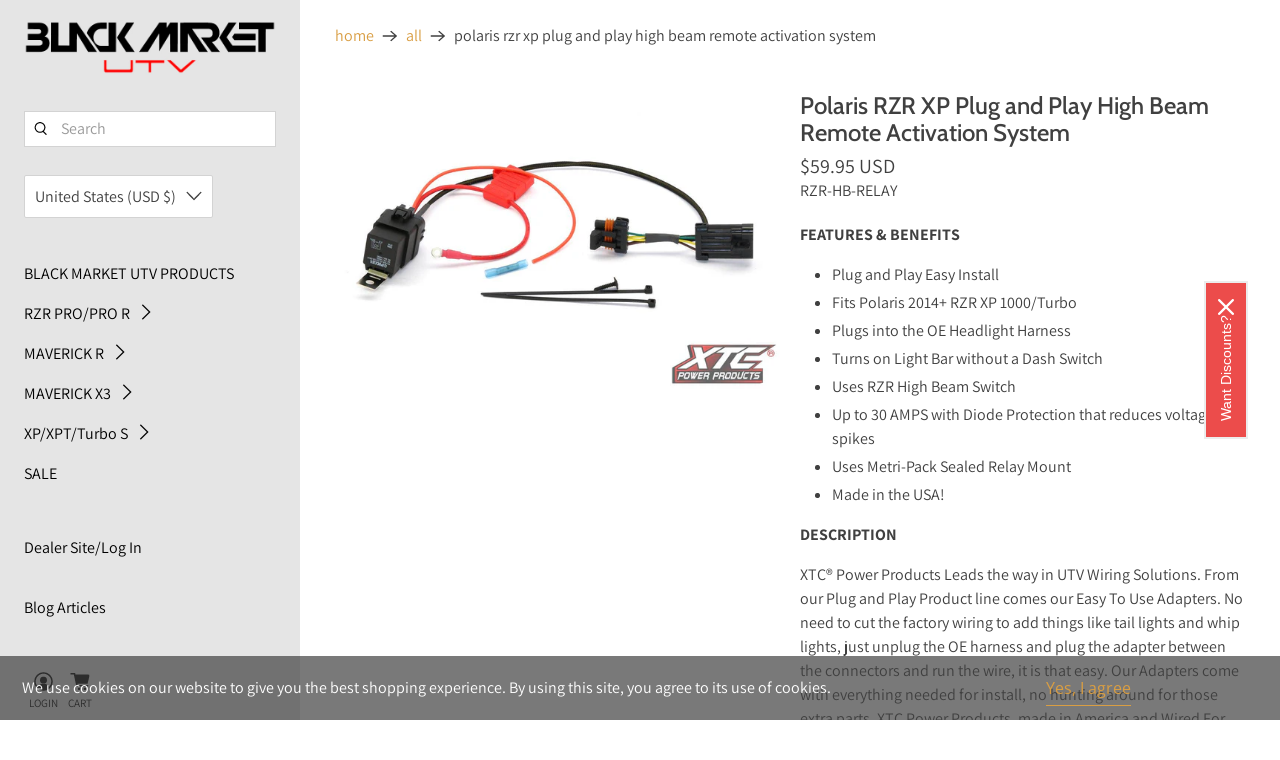

--- FILE ---
content_type: text/javascript; charset=utf-8
request_url: https://blackmarketutv.com/products/polaris-rzr-plug-play-high-beam-remote-activation-system.js
body_size: 1430
content:
{"id":8885230633241,"title":"Polaris RZR XP Plug and Play High Beam Remote Activation System","handle":"polaris-rzr-plug-play-high-beam-remote-activation-system","description":"\u003cp\u003e\u003cstrong\u003eFEATURES \u0026amp; BENEFITS\u003c\/strong\u003e\u003c\/p\u003e\n\u003cul\u003e\n\u003cli\u003e\u003cspan data-mce-fragment=\"1\"\u003ePlug and Play Easy Install\u003c\/span\u003e\u003c\/li\u003e\n\u003cli\u003e\u003cspan data-mce-fragment=\"1\"\u003eFits Polaris 2014+ RZR XP 1000\/Turbo\u003c\/span\u003e\u003c\/li\u003e\n\u003cli\u003e\u003cspan data-mce-fragment=\"1\"\u003ePlugs into the OE Headlight Harness\u003c\/span\u003e\u003c\/li\u003e\n\u003cli\u003e\u003cspan data-mce-fragment=\"1\"\u003eTurns on Light Bar without a Dash Switch\u003c\/span\u003e\u003c\/li\u003e\n\u003cli\u003e\u003cspan data-mce-fragment=\"1\"\u003eUses RZR High Beam Switch\u003c\/span\u003e\u003c\/li\u003e\n\u003cli\u003e\u003cspan data-mce-fragment=\"1\"\u003eUp to 30 AMPS with Diode Protection that reduces voltage spikes\u003c\/span\u003e\u003c\/li\u003e\n\u003cli\u003e\u003cspan data-mce-fragment=\"1\"\u003eUses Metri-Pack Sealed Relay Mount\u003c\/span\u003e\u003c\/li\u003e\n\u003cli\u003e\u003cspan data-mce-fragment=\"1\"\u003eMade in the USA!\u003c\/span\u003e\u003c\/li\u003e\n\u003c\/ul\u003e\n\u003cp\u003e\u003cstrong\u003eDESCRIPTION\u003c\/strong\u003e\u003cbr data-mce-fragment=\"1\"\u003e\u003c\/p\u003e\n\u003cp\u003eXTC® Power Products Leads the way in UTV Wiring Solutions. From our Plug and Play Product line comes our Easy To Use Adapters. No need to cut the factory wiring to add things like tail lights and whip lights, just unplug the OE harness and plug the adapter between the connectors and run the wire, it is that easy. Our Adapters come with everything needed for install, no hunting around for those extra parts. XTC Power Products, made in America and Wired For Fun®!\u003c\/p\u003e\n\u003cdiv class=\"scriptlesssocialsharing\"\u003e\n\u003cdiv class=\"scriptlesssocialsharing__buttons\"\u003e\n\u003cstrong\u003eFITMENT\u003c\/strong\u003e\u003cbr\u003e\n\u003c\/div\u003e\n\u003cdiv class=\"scriptlesssocialsharing__buttons\"\u003e\n\u003cul\u003e\n\u003cli\u003ePolaris RZR Pro XP\u003c\/li\u003e\n\u003cli\u003ePolaris RZR Turbo S\u003c\/li\u003e\n\u003cli\u003ePolaris RZR XP 1000\u003c\/li\u003e\n\u003cli\u003ePolaris RZR XP Turbo\u003c\/li\u003e\n\u003c\/ul\u003e\n\u003c\/div\u003e\n\u003c\/div\u003e","published_at":"2023-11-01T09:53:06-06:00","created_at":"2023-11-01T09:53:06-06:00","vendor":"XTC","type":"Wiring","tags":["Lighting \u0026 Whips","RZR 1000","RZR Pro","RZR Turbo","RZR Turbo S","XTC"],"price":5995,"price_min":5995,"price_max":5995,"available":true,"price_varies":false,"compare_at_price":0,"compare_at_price_min":0,"compare_at_price_max":0,"compare_at_price_varies":false,"variants":[{"id":47302935871769,"title":"Default Title","option1":"Default Title","option2":null,"option3":null,"sku":"RZR-HB-RELAY","requires_shipping":true,"taxable":true,"featured_image":null,"available":true,"name":"Polaris RZR XP Plug and Play High Beam Remote Activation System","public_title":null,"options":["Default Title"],"price":5995,"weight":198,"compare_at_price":0,"inventory_management":null,"barcode":null,"requires_selling_plan":false,"selling_plan_allocations":[]}],"images":["\/\/cdn.shopify.com\/s\/files\/1\/0182\/2942\/8308\/files\/rzr-hb-relay-01.jpg?v=1704809160"],"featured_image":"\/\/cdn.shopify.com\/s\/files\/1\/0182\/2942\/8308\/files\/rzr-hb-relay-01.jpg?v=1704809160","options":[{"name":"Title","position":1,"values":["Default Title"]}],"url":"\/products\/polaris-rzr-plug-play-high-beam-remote-activation-system","media":[{"alt":"POLARIS RZR PLUG \u0026 PLAY HIGH BEAM REMOTE ACTIVATION SYSTEM-Wiring-XTC-Black Market UTV","id":36512180044057,"position":1,"preview_image":{"aspect_ratio":1.5,"height":800,"width":1200,"src":"https:\/\/cdn.shopify.com\/s\/files\/1\/0182\/2942\/8308\/files\/rzr-hb-relay-01.jpg?v=1704809160"},"aspect_ratio":1.5,"height":800,"media_type":"image","src":"https:\/\/cdn.shopify.com\/s\/files\/1\/0182\/2942\/8308\/files\/rzr-hb-relay-01.jpg?v=1704809160","width":1200}],"requires_selling_plan":false,"selling_plan_groups":[]}

--- FILE ---
content_type: text/javascript
request_url: https://blackmarketutv.com/cdn/shop/t/48/assets/z__jsAjaxCart.js?v=40554615585119472461705666311
body_size: 1139
content:
(()=>{var __webpack_exports__={};window.PXUTheme.jsAjaxCart={init:function($section){window.PXUTheme.jsAjaxCart=$.extend(this,window.PXUTheme.getSectionData($section)),isScreenSizeLarge()||this.cart_action=="drawer"?this.initializeAjaxCart():this.initializeAjaxCartOnMobile(),this.cart_action=="drawer"?(this.ajaxCartDrawer=$("[data-ajax-cart-drawer]"),$(document).on("click","[data-ajax-cart-trigger]",function(e){return e.preventDefault(),window.PXUTheme.jsAjaxCart.showDrawer(),!1})):this.cart_action=="mini_cart"&&this.showMiniCartOnHover(),$(document).on("click",".ajax-submit",function(e){e.preventDefault();const $addToCartForm2=$(this).closest("form");return window.PXUTheme.jsAjaxCart.addToCart($addToCartForm2),!1}),$(document).on("click","[data-ajax-cart-delete]",function(e){e.preventDefault();const lineID2=$(this).parents("[data-line-item]").data("line-item");return window.PXUTheme.jsAjaxCart.removeFromCart(lineID2),window.PXUTheme.jsCart&&window.PXUTheme.jsCart.removeFromCart(lineID2),!1}),$(document).on("click","[data-ajax-cart-close]",function(e){return e.preventDefault(),window.PXUTheme.jsAjaxCart.hideDrawer(),window.PXUTheme.jsAjaxCart.hideMiniCart(),!1})},showMiniCartOnHover:function(){const $el=$("[data-ajax-cart-trigger]");$el.hover(function(){window.PXUTheme.theme_settings.header_layout=="centered"&&$(".header-sticky-wrapper").hasClass("is-sticky")?$(".header-sticky-wrapper [data-ajax-cart-trigger]").addClass("show-mini-cart"):$el.addClass("show-mini-cart")},function(){$el.removeClass("show-mini-cart")})},hideMiniCart:function(){if(this.cart_action!="mini_cart")return!1;$("[data-ajax-cart-close]").parents("[data-ajax-cart-trigger]").removeClass("show-mini-cart")},toggleMiniCart:function(){const $el=$(".mobile-header [data-ajax-cart-trigger]");$el.attr("href","#"),$el.off("touchstart").on("touchstart",function(e){e.target.closest("[data-ajax-cart-mini_cart]")||(window.PXUTheme.jsAjaxCart.initializeAjaxCartOnMobile(),$el.toggleClass("show-mini-cart"))})},showDrawer:function(){if(this.cart_action!="drawer")return!1;this.ajaxCartDrawer.addClass("is-visible"),$(".ajax-cart__overlay").addClass("is-visible")},hideDrawer:function(){if(this.cart_action!="drawer")return!1;this.ajaxCartDrawer.removeClass("is-visible"),$(".ajax-cart__overlay").removeClass("is-visible")},removeFromCart:function(lineID,callback){$.ajax({type:"POST",url:"/cart/change.js",data:"quantity=0&line="+lineID,dataType:"json",success:function(cart){window.PXUTheme.jsAjaxCart.updateView()},error:function(XMLHttpRequest,textStatus){var response=eval("("+XMLHttpRequest.responseText+")");response=response.description}})},initializeAjaxCart:function(){window.PXUTheme.asyncView.load(window.PXUTheme.routes.cart_url,"ajax").done(({html,options})=>{$("[data-ajax-cart-content]").html(html.content),window.PXUTheme.currencyConverter&&window.PXUTheme.currencyConverter.convertCurrencies()}).fail(()=>{})},initializeAjaxCartOnMobile:function(){this.toggleMiniCart(),window.PXUTheme.asyncView.load(window.PXUTheme.routes.cart_url,"ajax").done(({html,options})=>{$(".mobile-header [data-ajax-cart-content]").html(html.content)}).fail(()=>{})},addToCart:function($addToCartForm){const $addToCartBtn=$addToCartForm.find(".button--add-to-cart");if(this.recipientForm=$addToCartForm[0].querySelector("[data-recipient-form]"),this.recipientForm&&this.recipientForm.classList.remove("recipient-form--has-errors"),$addToCartForm.removeClass("shopify-product-form--unselected-error"),$addToCartBtn[0].hasAttribute("data-options-unselected")){const cartWarning2=`<p class="cart-warning__message animated bounceIn">${window.PXUTheme.translation.select_variant}</p>`;$(".warning").remove(),$addToCartForm.addClass("shopify-product-form--unselected-error").find(".cart-warning").html(cartWarning2),$addToCartBtn.removeAttr("disabled").removeClass("disabled"),$addToCartBtn.find(".icon").removeClass("zoomOut").addClass("zoomIn"),$addToCartBtn.find("span:not(.icon)").text($addToCartBtn.data("label")).removeClass("zoomOut").addClass("zoomIn")}else $.ajax({url:"/cart/add.js",dataType:"json",cache:!1,type:"post",data:$addToCartForm.serialize(),beforeSend:function(){$addToCartBtn.attr("disabled","disabled").addClass("disabled"),$addToCartBtn.find("span").removeClass("fadeInDown").addClass("animated zoomOut")},success:function(product){let $el=$("[data-ajax-cart-trigger]");$addToCartBtn.find(".checkmark").addClass("checkmark-active");function addedToCart(){isScreenSizeLarge()?$el=$("[data-ajax-cart-trigger]"):($el=$(".mobile-header [data-ajax-cart-trigger]"),window.PXUTheme.scrollToTop($el)),$el.addClass("show-mini-cart"),$addToCartBtn.find("span").removeClass("fadeInDown")}window.setTimeout(function(){$addToCartBtn.removeAttr("disabled").removeClass("disabled"),$addToCartBtn.find(".checkmark").removeClass("checkmark-active"),$addToCartBtn.find(".text, .icon").removeClass("zoomOut").addClass("fadeInDown"),$addToCartBtn.on("webkitAnimationEnd oanimationend msAnimationEnd animationend",addedToCart)},1e3),window.PXUTheme.jsAjaxCart.showDrawer(),window.PXUTheme.jsAjaxCart.updateView(),window.PXUTheme.jsCart&&$.ajax({dataType:"json",async:!1,cache:!1,dataType:"html",url:"/cart",success:function(html){const cartForm=$(html).find(".cart__form");$(".cart__form").replaceWith(cartForm)}})},error:XMLHttpRequest=>{const response=eval("("+XMLHttpRequest.responseText+")");$(".warning").remove();let cartWarning;response.errors&&response.errors.email?this.recipientForm.classList.add("recipient-form--has-errors"):cartWarning=`<p class="cart-warning__message animated bounceIn">${response.description.replace("All 1 ","All ")}</p>`,$addToCartForm.find(".cart-warning").html(cartWarning),$addToCartBtn.removeAttr("disabled").removeClass("disabled"),$addToCartBtn.find(".icon").removeClass("zoomOut").addClass("zoomIn"),$addToCartBtn.find("span:not(.icon)").text($addToCartBtn.data("label")).removeClass("zoomOut").addClass("zoomIn")}})},updateView:function(){window.PXUTheme.asyncView.load(window.PXUTheme.routes.cart_url,"ajax").done(({html,options})=>{if(options.item_count>0){const itemList=$(html.content).find(".ajax-cart__list"),cartDetails=$(html.content).find(".ajax-cart__details-wrapper");$(".ajax-cart__list").replaceWith(itemList),$(".ajax-cart__details-wrapper").replaceWith(cartDetails),$(".ajax-cart__empty-cart-message").addClass("is-hidden"),$(".ajax-cart__form").removeClass("is-hidden"),$("[data-ajax-cart-trigger]").addClass("has-cart-count"),$('[data-bind="itemCount"]').text(options.item_count)}else $(".ajax-cart__empty-cart-message").removeClass("is-hidden"),$(".ajax-cart__form").addClass("is-hidden"),$("[data-ajax-cart-trigger]").removeClass("has-cart-count"),$('[data-bind="itemCount"]').text("0");window.PXUTheme.currencyConverter&&window.PXUTheme.currencyConverter.convertCurrencies()}).fail(()=>{})},unload:function($section){$(".ajax-submit").off(),$("[data-ajax-cart-delete]").off()}}})();
//# sourceMappingURL=/cdn/shop/t/48/assets/z__jsAjaxCart.js.map?v=40554615585119472461705666311
